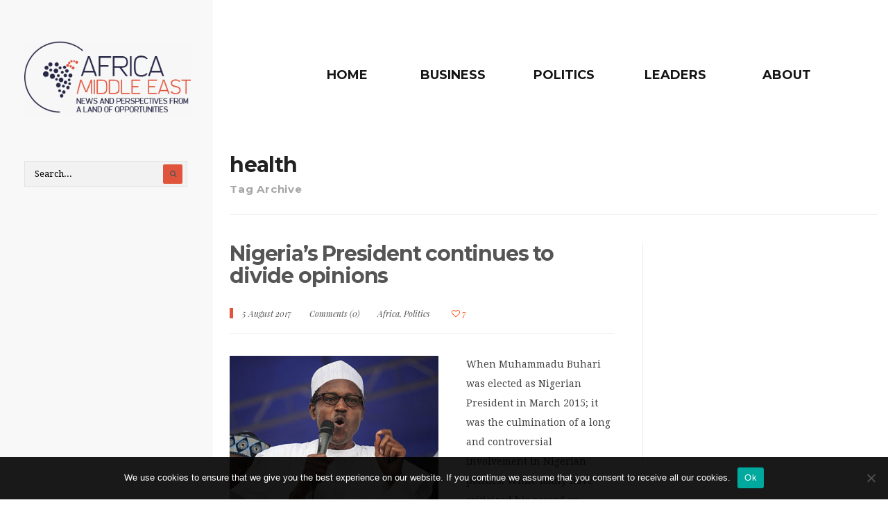

--- FILE ---
content_type: text/html; charset=UTF-8
request_url: https://africa-me.com/tag/health/
body_size: 9094
content:
<!DOCTYPE html>
<!--[if IE 9]>
<html id="ie9" lang="en-GB">
<![endif]-->
<!-- !(IE 9) ]><!-->
<html lang="en-GB">
<!--<![endif]-->
<head>
<!-- Google tag (gtag.js) -->
<script async src="https://www.googletagmanager.com/gtag/js?id=G-DP4LF276EG"></script>
<script>
  window.dataLayer = window.dataLayer || [];
  function gtag(){dataLayer.push(arguments);}
  gtag('js', new Date());

  gtag('config', 'G-DP4LF276EG');
</script>
<meta charset="utf-8" />
<title>health Archives - Africa M.E.</title>

<!-- Set the viewport width to device width for mobile -->
<meta name="viewport" content="width=device-width, initial-scale=1, maximum-scale=1" />

<link rel="pingback" href="https://africa-me.com/xmlrpc.php" />


<style>
	.hide-warnings span[class^='wpcf7-not-valid-tip']{ display: none !important; }
</style>
<script type="text/javascript">
	// clear cf7 error msg on mouseover
	window.addEventListener('load', removeWarnings, false);

	function removeWarnings(){
		var els = document.getElementsByClassName('wpcf7-form-control-wrap');
		for (var i = 0; i < els.length; i++){
			els[i].onmouseover = function(){
				if( ! hasClass( this, 'hide-warnings' ) ) this.className += ' hide-warnings';
			};
		}
	}

	function hasClass( elem, klass ) { return (' ' + elem.className + ' ' ).indexOf( ' ' + klass + ' ' ) > -1; }
	
	if ( typeof WebFontConfig === "undefined" ) {
		WebFontConfig = new Object();
	}
	WebFontConfig['google'] = {families: ['Droid+Serif:400', 'Montserrat:400,500,700', 'Playfair+Display:400,400italic&subset=latin']};
</script>
<meta name='robots' content='noindex, follow' />
	<style>img:is([sizes="auto" i], [sizes^="auto," i]) { contain-intrinsic-size: 3000px 1500px }</style>
	
	<!-- This site is optimized with the Yoast SEO plugin v26.3 - https://yoast.com/wordpress/plugins/seo/ -->
	<meta property="og:locale" content="en_GB" />
	<meta property="og:type" content="article" />
	<meta property="og:title" content="health Archives - Africa M.E." />
	<meta property="og:url" content="https://africa-me.com/tag/health/" />
	<meta property="og:site_name" content="Africa M.E." />
	<meta name="twitter:card" content="summary_large_image" />
	<script type="application/ld+json" class="yoast-schema-graph">{"@context":"https://schema.org","@graph":[{"@type":"CollectionPage","@id":"https://africa-me.com/tag/health/","url":"https://africa-me.com/tag/health/","name":"health Archives - Africa M.E.","isPartOf":{"@id":"https://africa-me.com/#website"},"primaryImageOfPage":{"@id":"https://africa-me.com/tag/health/#primaryimage"},"image":{"@id":"https://africa-me.com/tag/health/#primaryimage"},"thumbnailUrl":"https://africa-me.com/wp-content/uploads/2017/07/Muhammadu-Buhari.jpg","breadcrumb":{"@id":"https://africa-me.com/tag/health/#breadcrumb"},"inLanguage":"en-GB"},{"@type":"ImageObject","inLanguage":"en-GB","@id":"https://africa-me.com/tag/health/#primaryimage","url":"https://africa-me.com/wp-content/uploads/2017/07/Muhammadu-Buhari.jpg","contentUrl":"https://africa-me.com/wp-content/uploads/2017/07/Muhammadu-Buhari.jpg","width":"680","height":"450","caption":"Muhammadu Buhari"},{"@type":"BreadcrumbList","@id":"https://africa-me.com/tag/health/#breadcrumb","itemListElement":[{"@type":"ListItem","position":1,"name":"Accueil","item":"https://africa-me.com/"},{"@type":"ListItem","position":2,"name":"health"}]},{"@type":"WebSite","@id":"https://africa-me.com/#website","url":"https://africa-me.com/","name":"Africa M.E.","description":"News and perspectives from a land of opportunities","potentialAction":[{"@type":"SearchAction","target":{"@type":"EntryPoint","urlTemplate":"https://africa-me.com/?s={search_term_string}"},"query-input":{"@type":"PropertyValueSpecification","valueRequired":true,"valueName":"search_term_string"}}],"inLanguage":"en-GB"}]}</script>
	<!-- / Yoast SEO plugin. -->


<link rel='dns-prefetch' href='//fonts.googleapis.com' />
<link rel='preconnect' href='https://fonts.gstatic.com' crossorigin />
<link rel="alternate" type="application/rss+xml" title="Africa M.E. &raquo; Feed" href="https://africa-me.com/feed/" />
<link rel="alternate" type="application/rss+xml" title="Africa M.E. &raquo; Comments Feed" href="https://africa-me.com/comments/feed/" />
<link rel="alternate" type="application/rss+xml" title="Africa M.E. &raquo; health Tag Feed" href="https://africa-me.com/tag/health/feed/" />
		<!-- This site uses the Google Analytics by MonsterInsights plugin v9.9.0 - Using Analytics tracking - https://www.monsterinsights.com/ -->
		<!-- Note: MonsterInsights is not currently configured on this site. The site owner needs to authenticate with Google Analytics in the MonsterInsights settings panel. -->
					<!-- No tracking code set -->
				<!-- / Google Analytics by MonsterInsights -->
		<link rel='stylesheet' id='aqpb-view-css-css' href='https://africa-me.com/wp-content/themes/africa-me/functions/aqua/assets/css/aqpb-view.css' type='text/css' media='all' />
<link rel='stylesheet' id='contact-form-7-css' href='https://africa-me.com/wp-content/plugins/contact-form-7/includes/css/styles.css' type='text/css' media='all' />
<link rel='stylesheet' id='cookie-notice-front-css' href='https://africa-me.com/wp-content/plugins/cookie-notice/css/front.min.css' type='text/css' media='all' />
<link rel='stylesheet' id='default_style-css' href='https://africa-me.com/wp-content/themes/africa-me-child/style.css' type='text/css' media='all' />
<link rel='stylesheet' id='prettyPhoto-css' href='https://africa-me.com/wp-content/themes/africa-me/styles/prettyPhoto.css' type='text/css' media='all' />
<link rel='stylesheet' id='font-awesome.min-css' href='https://africa-me.com/wp-content/themes/africa-me/styles/font-awesome.min.css' type='text/css' media='all' />
<link rel='stylesheet' id='woo-custom-css' href='https://africa-me.com/wp-content/themes/africa-me/styles/woo-custom.css' type='text/css' media='all' />
<link rel='stylesheet' id='mobile-css' href='https://africa-me.com/wp-content/themes/africa-me-child/style-mobile.css' type='text/css' media='all' />
<link rel="preload" as="style" href="https://fonts.googleapis.com/css?family=Droid%20Serif:400%7CMontserrat:100,200,300,400,500,600,700,800,900,100italic,200italic,300italic,400italic,500italic,600italic,700italic,800italic,900italic%7CPlayfair%20Display:400,500,600,700,800,900,400italic,500italic,600italic,700italic,800italic,900italic&#038;subset=latin&#038;display=swap&#038;ver=1523004888" /><link rel="stylesheet" href="https://fonts.googleapis.com/css?family=Droid%20Serif:400%7CMontserrat:100,200,300,400,500,600,700,800,900,100italic,200italic,300italic,400italic,500italic,600italic,700italic,800italic,900italic%7CPlayfair%20Display:400,500,600,700,800,900,400italic,500italic,600italic,700italic,800italic,900italic&#038;subset=latin&#038;display=swap&#038;ver=1523004888" media="print" onload="this.media='all'"><noscript><link rel="stylesheet" href="https://fonts.googleapis.com/css?family=Droid%20Serif:400%7CMontserrat:100,200,300,400,500,600,700,800,900,100italic,200italic,300italic,400italic,500italic,600italic,700italic,800italic,900italic%7CPlayfair%20Display:400,500,600,700,800,900,400italic,500italic,600italic,700italic,800italic,900italic&#038;subset=latin&#038;display=swap&#038;ver=1523004888" /></noscript><script type="text/javascript" src="https://africa-me.com/wp-includes/js/jquery/jquery.min.js" id="jquery-core-js"></script>
<script type="text/javascript" src="https://africa-me.com/wp-includes/js/jquery/jquery-migrate.min.js" id="jquery-migrate-js"></script>
<script type="text/javascript" id="cookie-notice-front-js-before">
/* <![CDATA[ */
var cnArgs = {"ajaxUrl":"https:\/\/africa-me.com\/wp-admin\/admin-ajax.php","nonce":"8f9cb92dff","hideEffect":"fade","position":"bottom","onScroll":false,"onScrollOffset":100,"onClick":false,"cookieName":"cookie_notice_accepted","cookieTime":2592000,"cookieTimeRejected":2592000,"globalCookie":false,"redirection":false,"cache":false,"revokeCookies":false,"revokeCookiesOpt":"automatic"};
/* ]]> */
</script>
<script type="text/javascript" src="https://africa-me.com/wp-content/plugins/cookie-notice/js/front.min.js" id="cookie-notice-front-js"></script>
<script type="text/javascript" src="https://africa-me.com/wp-content/themes/africa-me-child/slider.js" id="slider-js"></script>
<script type="text/javascript" src="https://africa-me.com/wp-content/themes/africa-me-child/responsive.js" id="responsive-js"></script>
<link rel="https://api.w.org/" href="https://africa-me.com/wp-json/" /><link rel="alternate" title="JSON" type="application/json" href="https://africa-me.com/wp-json/wp/v2/tags/1164" /><link rel="EditURI" type="application/rsd+xml" title="RSD" href="https://africa-me.com/xmlrpc.php?rsd" />
<meta name="generator" content="WordPress 6.8.3" />
<meta name="generator" content="Redux 4.5.8" /><!-- Themnific Styling -->
<style type="text/css">

		.layoutmodern .navbutton_wrap{left: 300px !important}

		.headad{padding-left: 300px}

		.navbutton_wrap,.headad{top: 60px}

		#portfolio-filter a.active,#portfolio-filter li.current-cat a{color:#000}

		a.hoverstuff{border-color:#555555}

		.woocommerce #content div.product .woocommerce-tabs ul.tabs{border-color: #eeeeee !important}
</style>
<link rel="shortcut icon" href="https://africa-me.com/wp-content/uploads/2015/05/africa-ME.png"/>
<style type="text/css">.broken_link, a.broken_link {
	text-decoration: line-through;
}</style><style id="redux_tmnf-dynamic-css" title="dynamic-css" class="redux-options-output">body,input,textarea{font-family:"Droid Serif";line-height:28px;font-weight:400;font-style:normal;color:#444;font-size:14px;}body,#infscr-loading,.navhead,.isotope .item{background-color:#fff;}.ghost,.imgwrap.ghost,#portfolio-filter a,.pagination .page-numbers{background-color:#f8f8f8;}a{color:#555555;}a:hover{color:#ed420e;}a:active{color:#000;}.p-border,h2.archiv,.meta,h3#reply-title,.tagcloud a,#portfolio-filter a,.meta_more a,.page-numbers,input,textarea,select,.products,#main-nav,.nav_item a,.nav li>ul,.nav li ul li>a,.nav li ul ul,.mega2 ul.loop{border-color:#eeeeee;}#header h1 a,.headright p,#header ul.social-menu li a,#header .searchform input.s{color:#222222;}#titles{width:300px;}#titles{margin-top:60px;margin-bottom:55px;}#main-nav a{font-family:Montserrat,Arial, Helvetica, sans-serif;line-height:26px;font-weight:700;font-style:normal;color:#111;font-size:13px;}#main-nav li a:hover,#main-nav li.current-menu-item>a{color:#666666;}#fixedcolumn .searchform input.s,.leftbg{background-color:#f8f8f8;}#fixedcolumn,#fixedcolumn .searchform input.s{color:#222222;}#fixedcolumn a,#fixedcolumn h2,#fixedcolumn h3,#fixedcolumn .meta,#fixedcolumn .meta a,#fixedcolumn .searchform input.s,#navbutton{color:#000000;}#fixedcolumn a:hover{color:#555555;}#fixedcolumn .tagcloud a,#navbutton,#fixedcolumn .p-border,#fixedcolumn .searchform input.s{border-color:#e2e2e2;}#footer{font-family:Montserrat,Arial, Helvetica, sans-serif;line-height:20px;font-weight:400;font-style:normal;color:#aaa;font-size:11px;}#footer,#footer .searchform input.s{background-color:#222222;}#footer a,#footer h2,#footer h3,#footer #serinfo-nav li a,#footer .meta,#footer .meta a,#footer .searchform input.s{color:#999999;}#footer a:hover{color:#ffffff;}.footer-top,#footer .foocol,#copyright,#footer .tagcloud a,#footer .p-border,#footer .searchform input.s{border-color:#333333;}h1,h1.entry-title,h1.itemtitle{font-family:Montserrat,Arial, Helvetica, sans-serif;line-height:40px;font-weight:700;font-style:normal;color:#222;font-size:35px;}h2.archiv,.flexinside h2,h2.posttitle{font-family:Montserrat,Arial, Helvetica, sans-serif;line-height:32px;font-weight:700;font-style:normal;color:#222;font-size:30px;}h2{font-family:Montserrat,Arial, Helvetica, sans-serif;line-height:28px;font-weight:700;font-style:normal;color:#222;font-size:24px;}h3,h2.iso-title,h5.review-title{font-family:Montserrat,Arial, Helvetica, sans-serif;line-height:22px;font-weight:500;font-style:normal;color:#222;font-size:16px;}h4{font-family:Montserrat,Arial, Helvetica, sans-serif;line-height:20px;font-weight:700;font-style:normal;color:#222;font-size:15px;}h5,#serinfo-nav li a,a.mainbutton,span.subtitle{font-family:Montserrat,Arial, Helvetica, sans-serif;line-height:15px;font-weight:500;font-style:normal;color:#222;font-size:13px;}h6{font-family:Montserrat,Arial, Helvetica, sans-serif;line-height:25px;font-weight:500;font-style:normal;color:#222;font-size:14px;}.meta,.meta_more,.meta a,#portfolio-filter a{font-family:"Playfair Display";line-height:16px;font-weight:400;font-style:italic;color:#555;font-size:12px;}h2.widget:after,.hrline:after,a.searchSubmit,.imgwrap,.ribbon,.flex-direction-nav a,li.current a,.page-numbers.current,a.mainbutton,.blogger .format-quote,.format-quote .item_inn,.products li .button.add_to_cart_button,span.overrating,a.mainbutton,#submit,#comments .navigation a,.tagssingle a,.contact-form .submit,.wpcf7-submit,a.comment-reply-link,.meta .post-date:before,.meta.cat:before,.builder .wp-review-show-total,.blog .wp-review-show-total{background-color:#e0543c;}.meta_more a,.flexinside p a, .flexinside p a:hover, .flexinside h2 a:hover{color:#e0543c;}.products li .button.add_to_cart_button,h2.block .maintitle,.meta_more a:hover,.slide-nav li a.flex-active{border-color:#e0543c;}a.searchSubmit,.imgwrap,.ribbon,.ribbon a,.flex-direction-nav a,#hometab #serinfo-nav li.current a,a.mainbutton,.blogger .format-quote,.blogger .format-quote a,.format-quote .item_inn,.format-quote .item_inn a,.products li .button.add_to_cart_button,a.mainbutton,#submit,#comments .navigation a,.tagssingle a,.contact-form .submit,.wpcf7-submit,a.comment-reply-link,.builder .wp-review-show-total,.blog .wp-review-show-total{color:#555555;}a.searchSubmit:hover,.ribbon:hover,a.mainbutton:hover{background-color:#555555;}#header a.searchSubmit:hover,.ribbon:hover,.ribbon a:hover,a.mainbutton:hover{color:#e0543c;}</style>
</head>

		 
<body class="archive tag tag-health tag-1164 wp-theme-africa-me wp-child-theme-africa-me-child cookies-not-set">



<div class="wrapper layoutdefault">

		<div class="leftbg"></div>

		<div id="mainhead">
				
				<div id="header" class="logoleft" itemscope itemtype="http://schema.org/WPHeader">
				
						<div class="container">
								
								<div id="titles" class="tranz">
								
										<h1>
										
																																
														<a class="logo" href="https://africa-me.com/" rel="nofollow">
														
																<img class="tranz" src="https://africa-me.com/wp-content/uploads/2015/09/Africa_Middle_East_Logo_Slogan.png" alt="Africa M.E."/>
																		
														</a>
																
												  
										
										</h1>
										
								</div>
										
													
						</div><!-- end .container  -->
									
				</div><!-- end #header  -->
		
				<div class="clearfix"></div>
				
				<div class="navbutton_wrap logoleft">
				
						<div class="navbutton" ><i class="fa fa-bars"></i></div>
						<a class="navbutton" href="#"><i class="fa fa-bars"></i></a>
				
				</div>
				
				<div class="navhead tranz">
				
						<div class="wrapper" >
				
								<a id="navtrigger" class="rad ribbon" href="#">MENU</a>
								
								<nav id="navigation" class="container" itemscope itemtype="http://schema.org/SiteNavigationElement"> 
								
										<div class="logoleft">
<ul id="main-nav" class="nav"><li id="menu-item-2057" class="menu-item menu-item-type-custom menu-item-object-custom menu-item-home menu-item-2057"><a href="http://africa-me.com/">Home</a></li>
<li id="menu-item-4" class="menu-item menu-item-type-taxonomy menu-item-object-category menu-item-4"><a href="https://africa-me.com/category/business/">Business</a></li>
<li id="menu-item-7" class="menu-item menu-item-type-taxonomy menu-item-object-category menu-item-7"><a href="https://africa-me.com/category/politics/">Politics</a></li>
<li id="menu-item-6" class="menu-item menu-item-type-taxonomy menu-item-object-category menu-item-6"><a href="https://africa-me.com/category/leaders/">Leaders</a></li>
<li id="menu-item-763" class="menu-item menu-item-type-post_type menu-item-object-page menu-item-763"><a href="https://africa-me.com/about/">About</a></li>
</ul></div>

	  										
								</nav>
						
						</div>
						
				</div> 
						
				<a class="closebutton" href="#"><i class="fa fa-times"></i></a>
	
		
		</div><!-- end #mainhead  -->
<div id="core" class="container">

	    
        <h2 class="archiv">health<br/>
        <span>Tag Archive</span></h2>  
    
    
	            
            <div id="content" class="eightcol first">
        
                  <div class="blogger p-border">
                  
                        	
                                            
                                            
                                         	<div class="item normal tranz post-27393 post type-post status-publish format-standard has-post-thumbnail hentry category-africa category-politics tag-africa tag-health tag-leadership tag-muhammadu-buhari tag-nigeria tag-politics">
            
        		<h2 class="posttitle"><a href="https://africa-me.com/buhari-nigeria-president-divides-opinions/">Nigeria’s President continues to divide opinions</a></h2>
                
					<p class="meta tranz meta_full ">
		<span class="post-date updated"><i class="icon-clock"></i> 5 August 2017</span>
      	<span class="comm"><i class="icon-chat"></i> <a href="https://africa-me.com/buhari-nigeria-president-divides-opinions/#respond">Comments (0)</a></span>
		<span class="categs"><i class="icon-folder-empty"></i> <a href="https://africa-me.com/category/africa/" rel="category tag">Africa</a>, <a href="https://africa-me.com/category/politics/" rel="category tag">Politics</a></span>
        <span class="likes"><a href="#" class="jm-post-like" data-post_id="27393" title="Like"><i class="fa fa-heart-o"></i>&nbsp;7</a></span>
    </p>
                
                <div class="clearfix"></div>
    
            	<div class="item_inn tranz p-border">
                
                    <div class="entryhead">
                    
                    	                        
                                            
                        <img width="301" height="230" src="https://africa-me.com/wp-content/uploads/2017/07/Muhammadu-Buhari-301x230.jpg" class="standard grayscale grayscale-fade wp-post-image" alt="Muhammadu Buhari" itemprop="image" decoding="async" fetchpriority="high" />                    
                    </div>
                    
                    <div class="entry">
                    
                    	                    
						<p>When Muhammadu Buhari was elected as Nigerian President in March 2015; it was the culmination of a long and controversial involvement in Nigerian politics. While many have criticized his record on human rights, others have praised his seemingly incorruptible nature, and efforts to battle domestic terrorism. As recent health concerns have yet to be fully abated, the future of the President remains uncertain.</p>
<h2>A history of political struggle</h2>
<p>Muhammadu Buhari was born on December 17<sup>th</sup> 1942, in Daura, Katsina State, to a large family in which he was the 23<sup>rd</sup> child. By the age of 19, Buhari had joined the military, and within one year he had been sent to the UK for officer training. Buhari returned to Nigeria in 1963 and from here, until his election in 2015, he was rarely away from the political struggles within the country.</p>
<p>After serving the government in the Nigerian Civil War, Buhari was involved in the 1966 Counter Coup, before supporting the 1975 Coup that briefly led to him taking on nonmilitary roles within the new government.</p>
<p>But it is the 1983 Coup, that he led, which threw him into the limelight. Buhari took power from January 1984 until August 1985, in which time he led a fierce stamp down on political corruption, indiscipline and rising crime. While the measures were seen by many as necessary for economic reform, widespread human rights abuses were reported, and press freedom was severely curtailed.</p>
<p>Buhari’s brief stint in power came to an end in 1985, when he was overthrown and put into detention for 3 years. However, his ambitions as a leader saw him return to politics with a failed Presidential bid in 2003, followed by two more attempts at gaining democratic election in 2007 and 2011.</p>
<h2>Legitimacy and the Future</h2>
<p>Buhari finally succeeded in becoming the democratically elected President in March 2015, when Nigeria elected him to replace incumbent leader, Goodluck Jonathon. Buhari’s commitment to breaking the cycle of corruption within Nigerian politics was almost immediately displayed when he had former national security advisor, Sambo Dasuki, arrested for embezzling $2 billion worth of funds that were assigned for the battle with Boko Haram.</p>
<p>Several other senior government figures have also found themselves in jail, as Buhari looks to cut out the rot that he feels has hampered Nigerian progress for too long. However, this has echoes of similar moves that he made in his brief run of power in the 1980’s, and the world’s leaders are unlikely to be supportive of the other measures that Buhari employed at the time, including executions for drug users, and public floggings for people who did not line up at bus stops in an orderly fashion.</p>
<p>Thus far, none of the obvious abuses of the past have manifested themselves under Buhari’s new leadership, and there has been marked improvement in the security in Nigeria’s north-eastern region, which has borne the brunt of much of the nation’s Islamic extremism.</p>
<p>However, a recession hit Nigeria soon after Buhari’s electoral triumph, and Islamist forces pushed out of the north-east have begun to increase attacks within the nation’s oil rich, Niger Delta region. Buhari has also faced criticism over his recognition of women in government, as his cabinet is only 16% female, compared with the previous regime’s 31%.</p>
<h2>Major concerns over Buhari’s health</h2>
<p>Most recently, there have been major concerns over Buhari’s health, and whether he would be capable of continuing in power. In January of this year, Buhari traveled to the UK for treatment on an unspecified condition, and remained there for 7 weeks, before returning to Nigeria in March. Buhari then returned to London for more treatment on May 7<sup>th</sup>, and thus far has not gone back to his nation.</p>
<p>Although his wife has assured concerned Nigerians that he is recovering well, there is a growing demand in Nigeria for him to be declared unfit, and while vice president, Yemi Osinbajo, has been in control during Buhari’s absence, there are several other potential leaders looking for their chance to take the top post.</p>
<p>Buhari is a man who has fought in wars, coups and survived an assassination attempt in 2014; so regardless of ones opinion on his policies, it cannot be said that he is easily broken. The future of his leadership looks uncertain, but if he is physically capable, then we can be assured he is likely to do his utmost to retain his position.</p>
                    
                     		<p class="meta meta_more">
    		<a href="https://africa-me.com/buhari-nigeria-president-divides-opinions/">Read more <i class="fa fa-angle-right"></i></a>
    </p>
                         
                    </div>
                
                </div><!-- end .item_inn -->
        
            </div>                                    
                            <!-- end post -->
                            
                    </div><!-- end latest posts section-->
                    
                    <div class="clearfix"></div>
        
                            <div class="pagination"></div>
        
                                        
            </div><!-- end #content -->
            
            
            	            
            <div class="clearfix"></div>
        
    
</div><!-- end #core-->

<div id="fixedcolumn">

	    
        <div class="nano">
            <div class="nano-content">
                <form class="searchform tranz" method="get" action="https://africa-me.com/">
<input type="text" name="s" class="s tranz" size="30" value="Search..." onfocus="if (this.value = '') {this.value = '';}" onblur="if (this.value == '') {this.value = 'Search...';}" />
<button class='searchSubmit ribbon rad' ><i class="fa fa-search"></i></button>
</form>                <div class="sidebarfix"></div>
            </div>
        </div>
        
	
</div>

	<div id="footer" class="container container_alt woocommerce">
        
		    
     
    
        <div class="foocol first"> 
        
                                    
        </div>
        
        
        <div class="foocol">
        
                                    
        </div>
        
        <div class="foocol last"> 
        
                                    
        </div>
    
            
        <div class="clearfix"></div>
    
        <div id="copyright">
        
            <div class="fl">
            
                <ul id="menu-menu-footer" class="bottom-menu"><li id="menu-item-38" class="menu-item menu-item-type-post_type menu-item-object-page menu-item-38"><a rel="nofollow" href="https://africa-me.com/contact/">Contact</a></li>
<li id="menu-item-37" class="menu-item menu-item-type-post_type menu-item-object-page menu-item-37"><a rel="nofollow" href="https://africa-me.com/about/">About</a></li>
<li id="menu-item-36" class="menu-item menu-item-type-post_type menu-item-object-page menu-item-36"><a rel="nofollow" href="https://africa-me.com/legal-notices/">Legal notices</a></li>
</ul>                    
            </div>
        
            <div class="fr">
            
                                
            </div>
                  
        </div>
            
    </div><!-- /#footer  -->

<div class="clearfix"></div>

</div><!-- /.wrapper  -->
    
<div class="scrollTo_top ribbon rad" style="display: block">

    <a title="Scroll to top " class="rad" href="#">
    
    	<i class="fa fa-chevron-up"></i> 
        
    </a>
    
</div>

<script type="speculationrules">
{"prefetch":[{"source":"document","where":{"and":[{"href_matches":"\/*"},{"not":{"href_matches":["\/wp-*.php","\/wp-admin\/*","\/wp-content\/uploads\/*","\/wp-content\/*","\/wp-content\/plugins\/*","\/wp-content\/themes\/africa-me-child\/*","\/wp-content\/themes\/africa-me\/*","\/*\\?(.+)"]}},{"not":{"selector_matches":"a[rel~=\"nofollow\"]"}},{"not":{"selector_matches":".no-prefetch, .no-prefetch a"}}]},"eagerness":"conservative"}]}
</script>
<script type="text/javascript" id="jm_like_post-js-extra">
/* <![CDATA[ */
var ajax_var = {"url":"https:\/\/africa-me.com\/wp-admin\/admin-ajax.php","nonce":"4ebbc992a7"};
/* ]]> */
</script>
<script type="text/javascript" src="https://africa-me.com/wp-content/themes/africa-me/functions/post-like/js/post-like.min.js" id="jm_like_post-js"></script>
<script type="text/javascript" src="https://africa-me.com/wp-includes/js/dist/hooks.min.js" id="wp-hooks-js"></script>
<script type="text/javascript" src="https://africa-me.com/wp-includes/js/dist/i18n.min.js" id="wp-i18n-js"></script>
<script type="text/javascript" id="wp-i18n-js-after">
/* <![CDATA[ */
wp.i18n.setLocaleData( { 'text direction\u0004ltr': [ 'ltr' ] } );
/* ]]> */
</script>
<script type="text/javascript" src="https://africa-me.com/wp-content/plugins/contact-form-7/includes/swv/js/index.js" id="swv-js"></script>
<script type="text/javascript" id="contact-form-7-js-translations">
/* <![CDATA[ */
( function( domain, translations ) {
	var localeData = translations.locale_data[ domain ] || translations.locale_data.messages;
	localeData[""].domain = domain;
	wp.i18n.setLocaleData( localeData, domain );
} )( "contact-form-7", {"translation-revision-date":"2024-05-21 11:58:24+0000","generator":"GlotPress\/4.0.1","domain":"messages","locale_data":{"messages":{"":{"domain":"messages","plural-forms":"nplurals=2; plural=n != 1;","lang":"en_GB"},"Error:":["Error:"]}},"comment":{"reference":"includes\/js\/index.js"}} );
/* ]]> */
</script>
<script type="text/javascript" id="contact-form-7-js-before">
/* <![CDATA[ */
var wpcf7 = {
    "api": {
        "root": "https:\/\/africa-me.com\/wp-json\/",
        "namespace": "contact-form-7\/v1"
    }
};
/* ]]> */
</script>
<script type="text/javascript" src="https://africa-me.com/wp-content/plugins/contact-form-7/includes/js/index.js" id="contact-form-7-js"></script>
<script type="text/javascript" src="https://africa-me.com/wp-content/themes/africa-me/js/jquery.prettyPhoto.js" id="prettyPhoto-js"></script>
<script type="text/javascript" src="https://africa-me.com/wp-content/themes/africa-me/js/jquery-scrolltofixed-min.js" id="jquery-scrolltofixed-min-js"></script>
<script type="text/javascript" src="https://africa-me.com/wp-content/themes/africa-me/js/jquery.nanoscroller.js" id="jquery.nanoscroller-js"></script>
<script type="text/javascript" src="https://africa-me.com/wp-content/themes/africa-me/js/ownScript.js" id="ownScript-js"></script>

		<!-- Cookie Notice plugin v2.5.8 by Hu-manity.co https://hu-manity.co/ -->
		<div id="cookie-notice" role="dialog" class="cookie-notice-hidden cookie-revoke-hidden cn-position-bottom" aria-label="Cookie Notice" style="background-color: rgba(0,0,0,0.9);"><div class="cookie-notice-container" style="color: #fff"><span id="cn-notice-text" class="cn-text-container">We use cookies to ensure that we give you the best experience on our website. If you continue we assume that you consent to receive all our cookies.</span><span id="cn-notice-buttons" class="cn-buttons-container"><button id="cn-accept-cookie" data-cookie-set="accept" class="cn-set-cookie cn-button" aria-label="Ok" style="background-color: #00a99d">Ok</button></span><button id="cn-close-notice" data-cookie-set="accept" class="cn-close-icon" aria-label="No"></button></div>
			
		</div>
		<!-- / Cookie Notice plugin -->
</body>
</html>